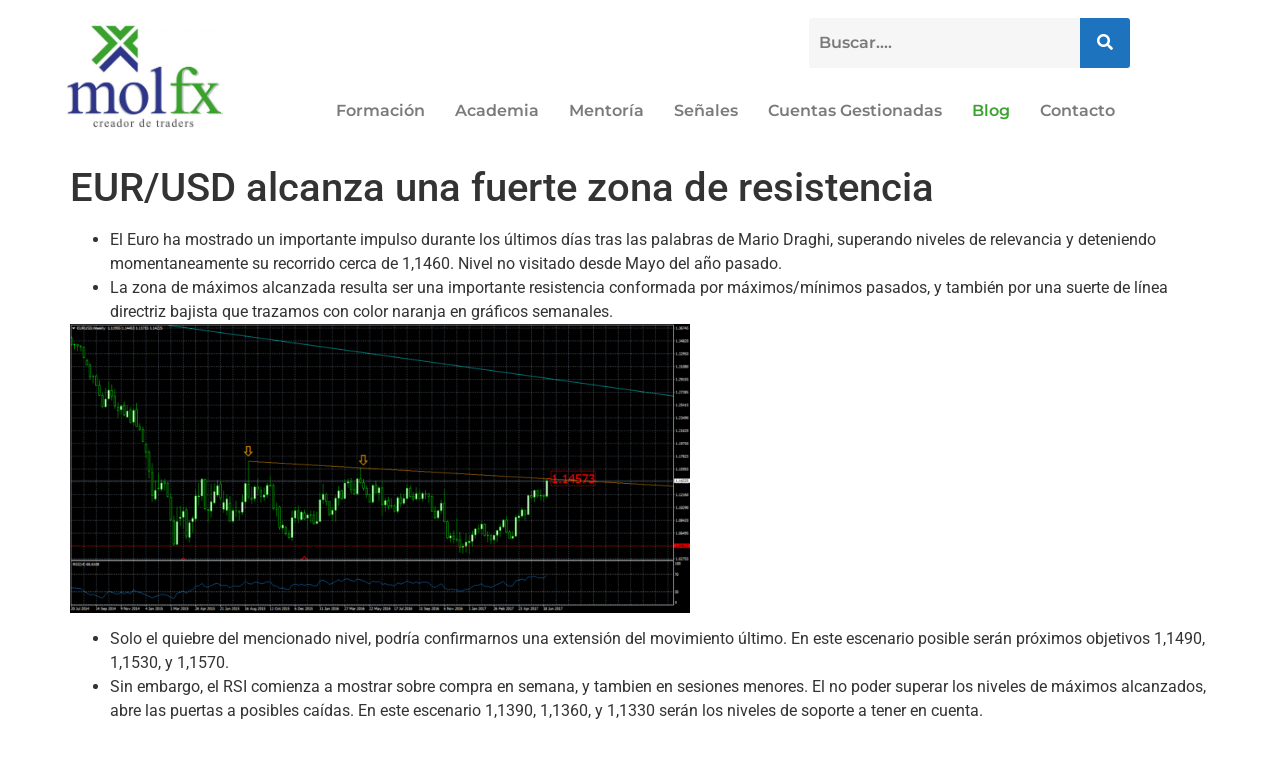

--- FILE ---
content_type: text/css
request_url: https://molfx.com/wp-content/uploads/elementor/css/post-127480.css?ver=1766565917
body_size: 11619
content:
.elementor-bc-flex-widget .elementor-127480 .elementor-element.elementor-element-7152e120.elementor-column .elementor-widget-wrap{align-items:center;}.elementor-127480 .elementor-element.elementor-element-7152e120.elementor-column.elementor-element[data-element_type="column"] > .elementor-widget-wrap.elementor-element-populated{align-content:center;align-items:center;}.elementor-127480 .elementor-element.elementor-element-7152e120 > .elementor-element-populated{margin:0px 0px 0px 0px;--e-column-margin-right:0px;--e-column-margin-left:0px;}.elementor-127480 .elementor-element.elementor-element-6464a568 .hfe-site-logo-container, .elementor-127480 .elementor-element.elementor-element-6464a568 .hfe-caption-width figcaption{text-align:center;}.elementor-127480 .elementor-element.elementor-element-6464a568 .hfe-site-logo .hfe-site-logo-container img{width:178px;}.elementor-127480 .elementor-element.elementor-element-6464a568 > .elementor-widget-container{margin:5px 0px 0px 0px;}.elementor-127480 .elementor-element.elementor-element-6464a568 .hfe-site-logo-container .hfe-site-logo-img{border-style:none;}.elementor-127480 .elementor-element.elementor-element-372b5242 > .elementor-element-populated{padding:0px 0px 0px 0px;}.elementor-127480 .elementor-element.elementor-element-1cb247a4{margin-top:0px;margin-bottom:0px;}.elementor-bc-flex-widget .elementor-127480 .elementor-element.elementor-element-24d8f3cf.elementor-column .elementor-widget-wrap{align-items:center;}.elementor-127480 .elementor-element.elementor-element-24d8f3cf.elementor-column.elementor-element[data-element_type="column"] > .elementor-widget-wrap.elementor-element-populated{align-content:center;align-items:center;}.elementor-bc-flex-widget .elementor-127480 .elementor-element.elementor-element-561c2ff0.elementor-column .elementor-widget-wrap{align-items:center;}.elementor-127480 .elementor-element.elementor-element-561c2ff0.elementor-column.elementor-element[data-element_type="column"] > .elementor-widget-wrap.elementor-element-populated{align-content:center;align-items:center;}.elementor-127480 .elementor-element.elementor-element-15d76d50 .hfe-search-form__container{min-height:50px;}.elementor-127480 .elementor-element.elementor-element-15d76d50 .hfe-search-submit{min-width:50px;background-color:#1D73BE;font-size:16px;}.elementor-127480 .elementor-element.elementor-element-15d76d50 .hfe-search-form__input{padding-left:calc(50px / 5);padding-right:calc(50px / 5);color:var( --e-global-color-text );}.elementor-127480 .elementor-element.elementor-element-15d76d50 .hfe-search-form__container button#clear i:before,
					.elementor-127480 .elementor-element.elementor-element-15d76d50 .hfe-search-icon-toggle button#clear i:before,
				.elementor-127480 .elementor-element.elementor-element-15d76d50 .hfe-search-form__container button#clear-with-button i:before{font-size:20px;}.elementor-127480 .elementor-element.elementor-element-15d76d50 > .elementor-widget-container{margin:8px 0px 0px 0px;}.elementor-127480 .elementor-element.elementor-element-15d76d50 input[type="search"].hfe-search-form__input,.elementor-127480 .elementor-element.elementor-element-15d76d50 .hfe-search-icon-toggle{font-family:"Montserrat", Sans-serif;font-size:16px;font-weight:600;}.elementor-127480 .elementor-element.elementor-element-15d76d50 .hfe-search-form__input::placeholder{color:var( --e-global-color-text );}.elementor-127480 .elementor-element.elementor-element-15d76d50 .hfe-search-form__input, .elementor-127480 .elementor-element.elementor-element-15d76d50 .hfe-input-focus .hfe-search-icon-toggle .hfe-search-form__input{background-color:#F6F6F6;}.elementor-127480 .elementor-element.elementor-element-15d76d50 .hfe-search-icon-toggle .hfe-search-form__input{background-color:transparent;}.elementor-127480 .elementor-element.elementor-element-15d76d50 .hfe-search-form__container ,.elementor-127480 .elementor-element.elementor-element-15d76d50 .hfe-search-icon-toggle .hfe-search-form__input,.elementor-127480 .elementor-element.elementor-element-15d76d50 .hfe-input-focus .hfe-search-icon-toggle .hfe-search-form__input{border-style:none;}.elementor-127480 .elementor-element.elementor-element-15d76d50 .hfe-search-form__container, .elementor-127480 .elementor-element.elementor-element-15d76d50 .hfe-search-icon-toggle .hfe-search-form__input,.elementor-127480 .elementor-element.elementor-element-15d76d50 .hfe-input-focus .hfe-search-icon-toggle .hfe-search-form__input{border-radius:3px;}.elementor-127480 .elementor-element.elementor-element-15d76d50 button.hfe-search-submit{color:#FFFFFF;}.elementor-127480 .elementor-element.elementor-element-15d76d50 .hfe-search-form__container button#clear-with-button,
					.elementor-127480 .elementor-element.elementor-element-15d76d50 .hfe-search-form__container button#clear,
					.elementor-127480 .elementor-element.elementor-element-15d76d50 .hfe-search-icon-toggle button#clear{color:#7a7a7a;}.elementor-127480 .elementor-element.elementor-element-628efa3f{box-shadow:0px 0px 10px 0px rgba(0, 0, 0, 0);margin-top:0px;margin-bottom:0px;}.elementor-bc-flex-widget .elementor-127480 .elementor-element.elementor-element-36fa5f86.elementor-column .elementor-widget-wrap{align-items:center;}.elementor-127480 .elementor-element.elementor-element-36fa5f86.elementor-column.elementor-element[data-element_type="column"] > .elementor-widget-wrap.elementor-element-populated{align-content:center;align-items:center;}.elementor-127480 .elementor-element.elementor-element-9281507 .menu-item a.hfe-menu-item{padding-left:15px;padding-right:15px;}.elementor-127480 .elementor-element.elementor-element-9281507 .menu-item a.hfe-sub-menu-item{padding-left:calc( 15px + 20px );padding-right:15px;}.elementor-127480 .elementor-element.elementor-element-9281507 .hfe-nav-menu__layout-vertical .menu-item ul ul a.hfe-sub-menu-item{padding-left:calc( 15px + 40px );padding-right:15px;}.elementor-127480 .elementor-element.elementor-element-9281507 .hfe-nav-menu__layout-vertical .menu-item ul ul ul a.hfe-sub-menu-item{padding-left:calc( 15px + 60px );padding-right:15px;}.elementor-127480 .elementor-element.elementor-element-9281507 .hfe-nav-menu__layout-vertical .menu-item ul ul ul ul a.hfe-sub-menu-item{padding-left:calc( 15px + 80px );padding-right:15px;}.elementor-127480 .elementor-element.elementor-element-9281507 .menu-item a.hfe-menu-item, .elementor-127480 .elementor-element.elementor-element-9281507 .menu-item a.hfe-sub-menu-item{padding-top:15px;padding-bottom:15px;}.elementor-127480 .elementor-element.elementor-element-9281507 ul.sub-menu{width:220px;}.elementor-127480 .elementor-element.elementor-element-9281507 .sub-menu a.hfe-sub-menu-item,
						 .elementor-127480 .elementor-element.elementor-element-9281507 nav.hfe-dropdown li a.hfe-menu-item,
						 .elementor-127480 .elementor-element.elementor-element-9281507 nav.hfe-dropdown li a.hfe-sub-menu-item,
						 .elementor-127480 .elementor-element.elementor-element-9281507 nav.hfe-dropdown-expandible li a.hfe-menu-item,
						 .elementor-127480 .elementor-element.elementor-element-9281507 nav.hfe-dropdown-expandible li a.hfe-sub-menu-item{padding-top:15px;padding-bottom:15px;}.elementor-127480 .elementor-element.elementor-element-9281507 > .elementor-widget-container{box-shadow:0px 0px 0px 0px rgba(0,0,0,0.5);}.elementor-127480 .elementor-element.elementor-element-9281507:hover .elementor-widget-container{box-shadow:0px 0px 0px 0px rgba(0,0,0,0.5);}.elementor-127480 .elementor-element.elementor-element-9281507 .hfe-nav-menu__toggle{margin-left:auto;}.elementor-127480 .elementor-element.elementor-element-9281507 a.hfe-menu-item, .elementor-127480 .elementor-element.elementor-element-9281507 a.hfe-sub-menu-item{font-family:"Montserrat", Sans-serif;font-size:16px;font-weight:600;}.elementor-127480 .elementor-element.elementor-element-9281507 .menu-item a.hfe-menu-item, .elementor-127480 .elementor-element.elementor-element-9281507 .sub-menu a.hfe-sub-menu-item{color:#7A7A7A;}.elementor-127480 .elementor-element.elementor-element-9281507 .menu-item a.hfe-menu-item:hover,
								.elementor-127480 .elementor-element.elementor-element-9281507 .sub-menu a.hfe-sub-menu-item:hover,
								.elementor-127480 .elementor-element.elementor-element-9281507 .menu-item.current-menu-item a.hfe-menu-item,
								.elementor-127480 .elementor-element.elementor-element-9281507 .menu-item a.hfe-menu-item.highlighted,
								.elementor-127480 .elementor-element.elementor-element-9281507 .menu-item a.hfe-menu-item:focus{color:#FFFFFF;background-color:#1D73BE;}.elementor-127480 .elementor-element.elementor-element-9281507 .menu-item.current-menu-item a.hfe-menu-item,
								.elementor-127480 .elementor-element.elementor-element-9281507 .menu-item.current-menu-ancestor a.hfe-menu-item{color:#FFFFFF;background-color:#1D73BE;}.elementor-127480 .elementor-element.elementor-element-9281507 .sub-menu a.hfe-sub-menu-item,
								.elementor-127480 .elementor-element.elementor-element-9281507 .elementor-menu-toggle,
								.elementor-127480 .elementor-element.elementor-element-9281507 nav.hfe-dropdown li a.hfe-menu-item,
								.elementor-127480 .elementor-element.elementor-element-9281507 nav.hfe-dropdown li a.hfe-sub-menu-item,
								.elementor-127480 .elementor-element.elementor-element-9281507 nav.hfe-dropdown-expandible li a.hfe-menu-item,
								.elementor-127480 .elementor-element.elementor-element-9281507 nav.hfe-dropdown-expandible li a.hfe-sub-menu-item{color:var( --e-global-color-text );}.elementor-127480 .elementor-element.elementor-element-9281507 .sub-menu,
								.elementor-127480 .elementor-element.elementor-element-9281507 nav.hfe-dropdown,
								.elementor-127480 .elementor-element.elementor-element-9281507 nav.hfe-dropdown-expandible,
								.elementor-127480 .elementor-element.elementor-element-9281507 nav.hfe-dropdown .menu-item a.hfe-menu-item,
								.elementor-127480 .elementor-element.elementor-element-9281507 nav.hfe-dropdown .menu-item a.hfe-sub-menu-item{background-color:#fff;}.elementor-127480 .elementor-element.elementor-element-9281507 .sub-menu li.menu-item:not(:last-child),
						.elementor-127480 .elementor-element.elementor-element-9281507 nav.hfe-dropdown li.menu-item:not(:last-child),
						.elementor-127480 .elementor-element.elementor-element-9281507 nav.hfe-dropdown-expandible li.menu-item:not(:last-child){border-bottom-style:none;}.elementor-127480 .elementor-element.elementor-element-9281507 div.hfe-nav-menu-icon{color:#1D73BE;}.elementor-127480 .elementor-element.elementor-element-9281507 div.hfe-nav-menu-icon svg{fill:#1D73BE;}.elementor-127480 .elementor-element.elementor-element-9281507 .hfe-nav-menu-icon{background-color:#FF701200;padding:0.35em;}@media(min-width:768px){.elementor-127480 .elementor-element.elementor-element-7152e120{width:25.351%;}.elementor-127480 .elementor-element.elementor-element-372b5242{width:74.649%;}.elementor-127480 .elementor-element.elementor-element-24d8f3cf{width:59.953%;}.elementor-127480 .elementor-element.elementor-element-561c2ff0{width:39.992%;}}@media(max-width:767px){.elementor-127480 .elementor-element.elementor-element-7152e120{width:50%;}.elementor-127480 .elementor-element.elementor-element-561c2ff0{width:100%;}.elementor-127480 .elementor-element.elementor-element-628efa3f{margin-top:-15px;margin-bottom:0px;}.elementor-127480 .elementor-element.elementor-element-36fa5f86{width:100%;}.elementor-127480 .elementor-element.elementor-element-9281507 .hfe-nav-menu-icon{font-size:27px;}.elementor-127480 .elementor-element.elementor-element-9281507 .hfe-nav-menu-icon svg{font-size:27px;line-height:27px;height:27px;width:27px;}}

--- FILE ---
content_type: text/css
request_url: https://molfx.com/wp-content/uploads/elementor/css/post-127487.css?ver=1766565917
body_size: 12917
content:
.elementor-127487 .elementor-element.elementor-element-309fb81e > .elementor-background-overlay{opacity:0.5;transition:background 0.3s, border-radius 0.3s, opacity 0.3s;}.elementor-127487 .elementor-element.elementor-element-309fb81e{transition:background 0.3s, border 0.3s, border-radius 0.3s, box-shadow 0.3s;padding:0px 0px 0px 0px;}.elementor-127487 .elementor-element.elementor-element-2c938744:not(.elementor-motion-effects-element-type-background) > .elementor-widget-wrap, .elementor-127487 .elementor-element.elementor-element-2c938744 > .elementor-widget-wrap > .elementor-motion-effects-container > .elementor-motion-effects-layer{background-color:#31378C;}.elementor-127487 .elementor-element.elementor-element-2c938744 > .elementor-element-populated{transition:background 0.3s, border 0.3s, border-radius 0.3s, box-shadow 0.3s;padding:025px 0px 25px 0px;}.elementor-127487 .elementor-element.elementor-element-2c938744 > .elementor-element-populated > .elementor-background-overlay{transition:background 0.3s, border-radius 0.3s, opacity 0.3s;}.elementor-127487 .elementor-element.elementor-element-399f88dc{margin-top:15px;margin-bottom:0px;}.elementor-127487 .elementor-element.elementor-element-33744ebe .elementor-heading-title{font-family:"Nunito", Sans-serif;font-size:23px;font-weight:700;line-height:18px;color:#FFFFFF;}.elementor-127487 .elementor-element.elementor-element-246c40d8 .elementor-icon-list-items:not(.elementor-inline-items) .elementor-icon-list-item:not(:last-child){padding-block-end:calc(0px/2);}.elementor-127487 .elementor-element.elementor-element-246c40d8 .elementor-icon-list-items:not(.elementor-inline-items) .elementor-icon-list-item:not(:first-child){margin-block-start:calc(0px/2);}.elementor-127487 .elementor-element.elementor-element-246c40d8 .elementor-icon-list-items.elementor-inline-items .elementor-icon-list-item{margin-inline:calc(0px/2);}.elementor-127487 .elementor-element.elementor-element-246c40d8 .elementor-icon-list-items.elementor-inline-items{margin-inline:calc(-0px/2);}.elementor-127487 .elementor-element.elementor-element-246c40d8 .elementor-icon-list-items.elementor-inline-items .elementor-icon-list-item:after{inset-inline-end:calc(-0px/2);}.elementor-127487 .elementor-element.elementor-element-246c40d8 .elementor-icon-list-icon i{color:#FFFFFF;transition:color 0.3s;}.elementor-127487 .elementor-element.elementor-element-246c40d8 .elementor-icon-list-icon svg{fill:#FFFFFF;transition:fill 0.3s;}.elementor-127487 .elementor-element.elementor-element-246c40d8{--e-icon-list-icon-size:6px;--e-icon-list-icon-align:left;--e-icon-list-icon-margin:0 calc(var(--e-icon-list-icon-size, 1em) * 0.25) 0 0;--icon-vertical-offset:0px;}.elementor-127487 .elementor-element.elementor-element-246c40d8 .elementor-icon-list-icon{padding-inline-end:0px;}.elementor-127487 .elementor-element.elementor-element-246c40d8 .elementor-icon-list-item > .elementor-icon-list-text, .elementor-127487 .elementor-element.elementor-element-246c40d8 .elementor-icon-list-item > a{font-family:"Karla", Sans-serif;font-size:17px;}.elementor-127487 .elementor-element.elementor-element-246c40d8 .elementor-icon-list-text{color:rgba(255, 255, 255, 0.7607843137254902);transition:color 0.3s;}.elementor-127487 .elementor-element.elementor-element-246c40d8 .elementor-icon-list-item:hover .elementor-icon-list-text{color:#2199EB;}.elementor-127487 .elementor-element.elementor-element-7f34eca4 .elementor-heading-title{font-family:"Nunito", Sans-serif;font-size:23px;font-weight:700;line-height:18px;color:#FFFFFF;}.elementor-127487 .elementor-element.elementor-element-4113818b .elementor-icon-list-items:not(.elementor-inline-items) .elementor-icon-list-item:not(:last-child){padding-block-end:calc(0px/2);}.elementor-127487 .elementor-element.elementor-element-4113818b .elementor-icon-list-items:not(.elementor-inline-items) .elementor-icon-list-item:not(:first-child){margin-block-start:calc(0px/2);}.elementor-127487 .elementor-element.elementor-element-4113818b .elementor-icon-list-items.elementor-inline-items .elementor-icon-list-item{margin-inline:calc(0px/2);}.elementor-127487 .elementor-element.elementor-element-4113818b .elementor-icon-list-items.elementor-inline-items{margin-inline:calc(-0px/2);}.elementor-127487 .elementor-element.elementor-element-4113818b .elementor-icon-list-items.elementor-inline-items .elementor-icon-list-item:after{inset-inline-end:calc(-0px/2);}.elementor-127487 .elementor-element.elementor-element-4113818b .elementor-icon-list-icon i{color:#FFFFFF;transition:color 0.3s;}.elementor-127487 .elementor-element.elementor-element-4113818b .elementor-icon-list-icon svg{fill:#FFFFFF;transition:fill 0.3s;}.elementor-127487 .elementor-element.elementor-element-4113818b{--e-icon-list-icon-size:6px;--e-icon-list-icon-align:left;--e-icon-list-icon-margin:0 calc(var(--e-icon-list-icon-size, 1em) * 0.25) 0 0;--icon-vertical-offset:0px;}.elementor-127487 .elementor-element.elementor-element-4113818b .elementor-icon-list-icon{padding-inline-end:0px;}.elementor-127487 .elementor-element.elementor-element-4113818b .elementor-icon-list-item > .elementor-icon-list-text, .elementor-127487 .elementor-element.elementor-element-4113818b .elementor-icon-list-item > a{font-family:"Karla", Sans-serif;font-size:17px;}.elementor-127487 .elementor-element.elementor-element-4113818b .elementor-icon-list-text{color:rgba(255, 255, 255, 0.7607843137254902);transition:color 0.3s;}.elementor-127487 .elementor-element.elementor-element-4113818b .elementor-icon-list-item:hover .elementor-icon-list-text{color:#2199EB;}.elementor-127487 .elementor-element.elementor-element-39184383 .elementor-heading-title{font-family:"Nunito", Sans-serif;font-size:23px;font-weight:700;line-height:18px;color:#FFFFFF;}.elementor-127487 .elementor-element.elementor-element-21bcfdf2 > .elementor-widget-container{background-color:#2F378A;}.elementor-127487 .elementor-element.elementor-element-21bcfdf2 .elementor-icon-list-items:not(.elementor-inline-items) .elementor-icon-list-item:not(:last-child){padding-block-end:calc(0px/2);}.elementor-127487 .elementor-element.elementor-element-21bcfdf2 .elementor-icon-list-items:not(.elementor-inline-items) .elementor-icon-list-item:not(:first-child){margin-block-start:calc(0px/2);}.elementor-127487 .elementor-element.elementor-element-21bcfdf2 .elementor-icon-list-items.elementor-inline-items .elementor-icon-list-item{margin-inline:calc(0px/2);}.elementor-127487 .elementor-element.elementor-element-21bcfdf2 .elementor-icon-list-items.elementor-inline-items{margin-inline:calc(-0px/2);}.elementor-127487 .elementor-element.elementor-element-21bcfdf2 .elementor-icon-list-items.elementor-inline-items .elementor-icon-list-item:after{inset-inline-end:calc(-0px/2);}.elementor-127487 .elementor-element.elementor-element-21bcfdf2 .elementor-icon-list-icon i{color:#FFFFFF;transition:color 0.3s;}.elementor-127487 .elementor-element.elementor-element-21bcfdf2 .elementor-icon-list-icon svg{fill:#FFFFFF;transition:fill 0.3s;}.elementor-127487 .elementor-element.elementor-element-21bcfdf2{--e-icon-list-icon-size:6px;--e-icon-list-icon-align:left;--e-icon-list-icon-margin:0 calc(var(--e-icon-list-icon-size, 1em) * 0.25) 0 0;--icon-vertical-offset:0px;}.elementor-127487 .elementor-element.elementor-element-21bcfdf2 .elementor-icon-list-icon{padding-inline-end:0px;}.elementor-127487 .elementor-element.elementor-element-21bcfdf2 .elementor-icon-list-item > .elementor-icon-list-text, .elementor-127487 .elementor-element.elementor-element-21bcfdf2 .elementor-icon-list-item > a{font-family:"Karla", Sans-serif;font-size:17px;}.elementor-127487 .elementor-element.elementor-element-21bcfdf2 .elementor-icon-list-text{color:rgba(255, 255, 255, 0.7607843137254902);transition:color 0.3s;}.elementor-127487 .elementor-element.elementor-element-21bcfdf2 .elementor-icon-list-item:hover .elementor-icon-list-text{color:#2199EB;}.elementor-127487 .elementor-element.elementor-element-7e215d42 .elementor-heading-title{font-family:"Nunito", Sans-serif;font-size:23px;font-weight:700;line-height:18px;color:#FFFFFF;}.elementor-127487 .elementor-element.elementor-element-25342102 .elementor-icon-list-items:not(.elementor-inline-items) .elementor-icon-list-item:not(:last-child){padding-block-end:calc(0px/2);}.elementor-127487 .elementor-element.elementor-element-25342102 .elementor-icon-list-items:not(.elementor-inline-items) .elementor-icon-list-item:not(:first-child){margin-block-start:calc(0px/2);}.elementor-127487 .elementor-element.elementor-element-25342102 .elementor-icon-list-items.elementor-inline-items .elementor-icon-list-item{margin-inline:calc(0px/2);}.elementor-127487 .elementor-element.elementor-element-25342102 .elementor-icon-list-items.elementor-inline-items{margin-inline:calc(-0px/2);}.elementor-127487 .elementor-element.elementor-element-25342102 .elementor-icon-list-items.elementor-inline-items .elementor-icon-list-item:after{inset-inline-end:calc(-0px/2);}.elementor-127487 .elementor-element.elementor-element-25342102 .elementor-icon-list-icon i{color:#FFFFFF;transition:color 0.3s;}.elementor-127487 .elementor-element.elementor-element-25342102 .elementor-icon-list-icon svg{fill:#FFFFFF;transition:fill 0.3s;}.elementor-127487 .elementor-element.elementor-element-25342102{--e-icon-list-icon-size:6px;--e-icon-list-icon-align:left;--e-icon-list-icon-margin:0 calc(var(--e-icon-list-icon-size, 1em) * 0.25) 0 0;--icon-vertical-offset:0px;}.elementor-127487 .elementor-element.elementor-element-25342102 .elementor-icon-list-icon{padding-inline-end:0px;}.elementor-127487 .elementor-element.elementor-element-25342102 .elementor-icon-list-item > .elementor-icon-list-text, .elementor-127487 .elementor-element.elementor-element-25342102 .elementor-icon-list-item > a{font-family:"Karla", Sans-serif;font-size:17px;}.elementor-127487 .elementor-element.elementor-element-25342102 .elementor-icon-list-text{color:rgba(255, 255, 255, 0.7607843137254902);transition:color 0.3s;}.elementor-127487 .elementor-element.elementor-element-25342102 .elementor-icon-list-item:hover .elementor-icon-list-text{color:#2199EB;}.elementor-127487 .elementor-element.elementor-element-367f469{--divider-border-style:solid;--divider-color:rgba(255, 255, 255, 0.92);--divider-border-width:1px;}.elementor-127487 .elementor-element.elementor-element-367f469 .elementor-divider-separator{width:100%;margin:0 auto;margin-center:0;}.elementor-127487 .elementor-element.elementor-element-367f469 .elementor-divider{text-align:center;padding-block-start:11px;padding-block-end:11px;}.elementor-127487 .elementor-element.elementor-element-276836d{color:#FFFFFF;}.elementor-127487 .elementor-element.elementor-element-601ab965{margin-top:0px;margin-bottom:0px;}.elementor-127487 .elementor-element.elementor-element-3fdf17{text-align:start;}.elementor-127487 .elementor-element.elementor-element-3fdf17 .elementor-heading-title{font-family:"Nunito", Sans-serif;font-size:16px;font-weight:400;line-height:20px;color:rgba(255, 255, 255, 0.7607843137254902);}.elementor-127487 .elementor-element.elementor-element-5e970c51{--grid-template-columns:repeat(0, auto);--grid-column-gap:7px;--grid-row-gap:0px;}.elementor-127487 .elementor-element.elementor-element-5e970c51 .elementor-widget-container{text-align:right;}.elementor-127487 .elementor-element.elementor-element-5e970c51 > .elementor-widget-container{margin:-11px 0px 0px 0px;padding:0px 0px 0px 0px;}.elementor-127487 .elementor-element.elementor-element-5e970c51 .elementor-social-icon{background-color:rgba(2, 1, 1, 0);--icon-padding:0.3em;}.elementor-127487 .elementor-element.elementor-element-5e970c51 .elementor-social-icon i{color:#FFFFFF;}.elementor-127487 .elementor-element.elementor-element-5e970c51 .elementor-social-icon svg{fill:#FFFFFF;}@media(max-width:1024px){.elementor-127487 .elementor-element.elementor-element-5e970c51 .elementor-widget-container{text-align:left;}.elementor-127487 .elementor-element.elementor-element-5e970c51{--icon-size:23px;}}@media(max-width:767px){.elementor-127487 .elementor-element.elementor-element-601ab965{margin-top:0px;margin-bottom:0px;}.elementor-127487 .elementor-element.elementor-element-3fdf17{text-align:start;}}@media(min-width:768px){.elementor-127487 .elementor-element.elementor-element-4b208da{width:61.74%;}.elementor-127487 .elementor-element.elementor-element-792b44a6{width:38.098%;}}@media(max-width:1024px) and (min-width:768px){.elementor-127487 .elementor-element.elementor-element-2c938744{width:100%;}.elementor-127487 .elementor-element.elementor-element-3494b9ab{width:25%;}.elementor-127487 .elementor-element.elementor-element-34862a89{width:25%;}.elementor-127487 .elementor-element.elementor-element-4d6d8613{width:25%;}.elementor-127487 .elementor-element.elementor-element-4774fb03{width:25%;}.elementor-127487 .elementor-element.elementor-element-4b208da{width:70%;}.elementor-127487 .elementor-element.elementor-element-792b44a6{width:30%;}}